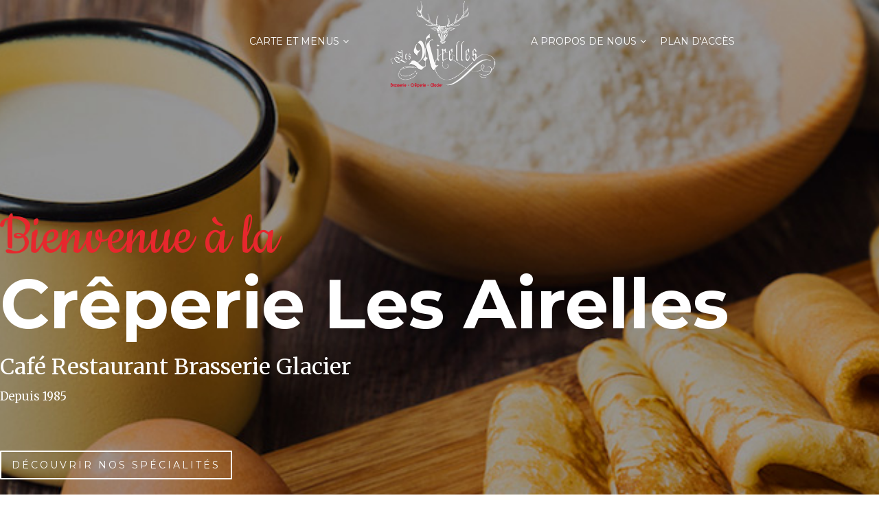

--- FILE ---
content_type: text/html; charset=utf-8
request_url: https://www.creperielesairelles.fr/index.php/fr/
body_size: 9253
content:
<!DOCTYPE html>
<html xmlns="http://www.w3.org/1999/xhtml" xml:lang="fr-fr" lang="fr-fr" dir="ltr">
<head>
    <meta http-equiv="X-UA-Compatible" content="IE=edge">
    <meta name="viewport" content="width=device-width, initial-scale=1">
    
    <base href="https://www.creperielesairelles.fr/index.php/fr/" />
	<meta http-equiv="content-type" content="text/html; charset=utf-8" />
	<meta name="description" content="Crêperie la plus célèbre aux Contamines-Montjoie. Ouvert hiver et été." />
	<meta name="generator" content="Joomla! - Open Source Content Management" />
	<title>Accueil - Crêperie Les Airelles</title>
	<link href="https://www.creperielesairelles.fr/index.php/fr/" rel="alternate" hreflang="fr-FR" />
	<link href="https://www.creperielesairelles.fr/index.php/en-gb/" rel="alternate" hreflang="en-GB" />
	<link href="/images/logo-creperie.png" rel="shortcut icon" type="image/vnd.microsoft.icon" />
	<link href="https://www.creperielesairelles.fr/index.php/fr/component/search/?id=1&amp;Itemid=437&amp;format=opensearch" rel="search" title="Valider Crêperie Les Airelles" type="application/opensearchdescription+xml" />
	<link href="/components/com_sppagebuilder/assets/css/font-awesome-5.min.css" rel="stylesheet" type="text/css" />
	<link href="/components/com_sppagebuilder/assets/css/font-awesome-v4-shims.css" rel="stylesheet" type="text/css" />
	<link href="/components/com_sppagebuilder/assets/css/animate.min.css" rel="stylesheet" type="text/css" />
	<link href="/components/com_sppagebuilder/assets/css/sppagebuilder.css" rel="stylesheet" type="text/css" />
	<link href="//fonts.googleapis.com/css?family=Merriweather:300,300italic,regular,italic,700,700italic,900,900italic&amp;subset=latin" rel="stylesheet" type="text/css" />
	<link href="//fonts.googleapis.com/css?family=Montserrat:regular,700&amp;subset=latin" rel="stylesheet" type="text/css" />
	<link href="//fonts.googleapis.com/css?family=Exo:100,100italic,200,200italic,300,300italic,regular,italic,500,500italic,600,600italic,700,700italic,800,800italic,900,900italic&amp;subset=latin" rel="stylesheet" type="text/css" />
	<link href="//fonts.googleapis.com/css?family=Cookie:regular&amp;subset=latin" rel="stylesheet" type="text/css" />
	<link href="/templates/shaper_cuisine/css/bootstrap.min.css" rel="stylesheet" type="text/css" />
	<link href="/templates/shaper_cuisine/css/bistro.css" rel="stylesheet" type="text/css" />
	<link href="/templates/shaper_cuisine/css/font-awesome.min.css" rel="stylesheet" type="text/css" />
	<link href="/templates/shaper_cuisine/css/legacy.css" rel="stylesheet" type="text/css" />
	<link href="/templates/shaper_cuisine/css/template.css" rel="stylesheet" type="text/css" />
	<link href="/templates/shaper_cuisine/css/presets/preset1.css" rel="stylesheet" class="preset" type="text/css" />
	<link href="/templates/shaper_cuisine/css/custom.css" rel="stylesheet" type="text/css" />
	<link href="/plugins/system/helix3/assets/css/pagebuilder.css" rel="stylesheet" type="text/css" />
	<link href="/templates/shaper_cuisine/css/frontend-edit.css" rel="stylesheet" type="text/css" />
	<style type="text/css">
.sp-page-builder .page-content #section-id-1481779595{padding:0px;margin:0px;background-color:#000000;}#column-id-1481779596{box-shadow:0px 0px 0px 0px #fff;}#sppb-addon-wrapper-1607363731983 {margin:0 0 0px 0;}#sppb-addon-1607363731983 {box-shadow:21px 0px 0px 0px #fff;}@media (min-width:768px) and (max-width:991px) {#sppb-addon-wrapper-1607363731983 {margin-top:0;margin-right:0;margin-bottom:20px;margin-left:0;}}@media (max-width:767px) {#sppb-addon-wrapper-1607363731983 {margin-top:0;margin-right:0;margin-bottom:10px;margin-left:0;}}.sp-page-builder .page-content #section-id-1619958147232{padding:0px;margin:0px;background-color:#000000;}.sp-page-builder .page-content #section-id-1481779598{padding-top:0px;margin-top:0px;}.sp-page-builder .page-content #section-id-1481779601{padding:0px;margin:0px;background-image:url(/images/home-cta-bg.jpg);background-repeat:no-repeat;background-size:cover;background-attachment:fixed;background-position:50% 0;}#sppb-addon-wrapper-1606640538909 {margin:top ;}#sppb-addon-1606640538909 .sppb-addon-content {background-color:#d40404;}#sppb-addon-1606640538658 .sppb-addon-content {background-color:#866121;}#sppb-addon-1610446121785 .sppb-addon-content {background-color:#d40404;}#sppb-addon-1610446122064 .sppb-addon-content {background-color:#866121;}.sp-page-builder .page-content #section-id-1481779607{padding-top:0px;margin-top:0px;}.sp-page-builder .page-content #section-id-1481779611{padding-top:100px;padding-right:0px;padding-bottom:100px;padding-left:0px;margin-top:0px;margin-right:0px;margin-bottom:0px;margin-left:0px;background-image:url(/images/home-cta-bg.jpg);background-repeat:no-repeat;background-size:cover;background-attachment:fixed;background-position:50% 0;}.sp-page-builder .page-content #section-id-1481779611 .sppb-section-title .sppb-title-subheading {font-size:48px;}.sp-page-builder .page-content #section-id-1481779616{padding-top:100px;padding-right:0px;padding-bottom:100px;padding-left:0px;margin-top:0px;margin-right:0px;margin-bottom:0px;margin-left:0px;}#column-id-1481779617{padding-top:0;padding-right:20px;padding-bottom:0;padding-left:0;}#column-id-1481779619{padding-top:0;padding-right:0;padding-bottom:0;padding-left:20px;color:#ffffff;}.sp-page-builder .page-content #section-id-1481779621{padding-top:100px;padding-right:0px;padding-bottom:100px;padding-left:0px;margin-top:0px;margin-right:0px;margin-bottom:0px;margin-left:0px;color:#ffffff;background-color:#000000;background-image:url(/images/bottom-cta-bg.jpg);background-repeat:no-repeat;background-size:cover;background-attachment:fixed;background-position:50% 0;}.sp-page-builder .page-content #section-id-1481779621 .sppb-section-title .sppb-title-heading {color:#ffffff;margin-top:0px;margin-bottom:20px;}.sp-page-builder .page-content #section-id-1481779621 .sppb-section-title .sppb-title-subheading {font-size:56px;}body{font-family:Merriweather, sans-serif; font-weight:normal; }h1{font-family:Montserrat, sans-serif; font-weight:700; }h2{font-family:Montserrat, sans-serif; font-weight:700; }h3{font-family:Montserrat, sans-serif; font-weight:700; }h4{font-family:Exo, sans-serif; font-weight:600; }h5{font-family:Exo, sans-serif; font-weight:500; }h6{font-family:Exo, sans-serif; font-weight:500; }.sppb-title-heading{font-family:Cookie, sans-serif; font-weight:normal; }.sp-leading{font-family:Cookie, sans-serif; font-weight:normal; }.sppb-addon-title span{font-family:Cookie, sans-serif; font-weight:normal; }.sppb-title-subheading{font-family:Montserrat, sans-serif; font-weight:700; }.sp-megamenu-parent{font-family:Montserrat, sans-serif; font-weight:normal; }.btn{font-family:Montserrat, sans-serif; font-weight:normal; } .sppb-btn{font-family:Montserrat, sans-serif; font-weight:normal; }.sppb-addon-fancy-menu .sppb-addon-content ol > li {
    list-style: outside none none;
}@media (min-width: 1400px) {
.container {
max-width: 1140px;
}
}#sp-bottom{ padding:100px 0px; }
	</style>
	<script type="application/json" class="joomla-script-options new">{"csrf.token":"8681cab6392ab93b65a42a6f02f2f12d","system.paths":{"root":"","base":""}}</script>
	<script src="/media/jui/js/jquery.min.js?5b37be3fbb995dc353d599ad2d190e0d" type="text/javascript"></script>
	<script src="/media/jui/js/jquery-noconflict.js?5b37be3fbb995dc353d599ad2d190e0d" type="text/javascript"></script>
	<script src="/media/jui/js/jquery-migrate.min.js?5b37be3fbb995dc353d599ad2d190e0d" type="text/javascript"></script>
	<script src="/components/com_sppagebuilder/assets/js/jquery.parallax.js" type="text/javascript"></script>
	<script src="/components/com_sppagebuilder/assets/js/sppagebuilder.js" defer="defer" type="text/javascript"></script>
	<script src="/templates/shaper_cuisine/js/bootstrap.min.js" type="text/javascript"></script>
	<script src="/templates/shaper_cuisine/js/SmoothScroll.js" type="text/javascript"></script>
	<script src="/templates/shaper_cuisine/js/main.js" type="text/javascript"></script>
	<script src="/templates/shaper_cuisine/js/frontend-edit.js" type="text/javascript"></script>
	<script src="/media/system/js/core.js?5b37be3fbb995dc353d599ad2d190e0d" type="text/javascript"></script>
	<script type="text/javascript">
;(function ($) {
	$.ajaxSetup({
		headers: {
			'X-CSRF-Token': Joomla.getOptions('csrf.token')
		}
	});
})(jQuery);
	</script>
	<meta property="og:title" content="Accueil" />
	<meta property="og:type" content="website" />
	<meta property="og:url" content="https://www.creperielesairelles.fr/index.php/fr/" />
	<meta property="og:site_name" content="Crêperie Les Airelles" />
	<meta name="twitter:card" content="summary" />
	<meta name="twitter:site" content="Crêperie Les Airelles" />
	<link href="https://www.creperielesairelles.fr/index.php/fr/" rel="alternate" hreflang="x-default" />

   
    </head>
<body class="site com-sppagebuilder view-page no-layout no-task itemid-437 fr-fr ltr  layout-fluid">
    <div class="body-innerwrapper">
        <header id="sp-header"><div class="container"><div class="row"><div id="sp-menu1" class="col-lg-5 d-none d-md-block"><div class="sp-column ">		<div class='sp-megamenu-wrapper'>
			<ul class="sp-megamenu-parent menu-zoom hidden-xs"><li class="sp-menu-item hidden current-item active"><a  href="/index.php/fr/"  >Accueil</a></li><li class="sp-menu-item sp-has-child"><a  href="javascript:void(0);"  >Carte et menus</a><div class="sp-dropdown sp-dropdown-main sp-menu-right" style="width: 240px;"><div class="sp-dropdown-inner"><ul class="sp-dropdown-items"><li class="sp-menu-item"><a  href="/index.php/fr/carte-et-menus/specialites-des-savoie"  >Spécialités des Savoie</a></li><li class="sp-menu-item"><a  href="/index.php/fr/carte-et-menus/menus"  >Menus</a></li><li class="sp-menu-item"><a  href="/index.php/fr/carte-et-menus/galettes-de-sarrasin"  >Galettes de sarrasin</a></li><li class="sp-menu-item"><a  href="/index.php/fr/carte-et-menus/crepes-sucrees"  >Crêpes sucrées</a></li><li class="sp-menu-item"><a  href="/index.php/fr/carte-et-menus/coupes-glacees"  >Coupes glacées</a></li><li class="sp-menu-item"><a  href="/index.php/fr/carte-et-menus/gaufres"  >Gaufres</a></li><li class="sp-menu-item"><a  href="/index.php/fr/carte-et-menus/a-decouvrir"  >A découvrir</a></li></ul></div></div></li></ul>		</div>
		</div></div><div id="sp-logo" class="col-8 col-lg-2 "><div class="sp-column "><a class="logo" href="/"><h1><img class="sp-default-logo hidden-xs" src="/images/2020/11/xl-logo-airelles-grand.png" alt="Crêperie Les Airelles"><img class="sp-retina-logo hidden-xs" src="/images/2020/11/LOGO_COUV.png" alt="Crêperie Les Airelles" width="300" height="232"><img class="sp-default-logo visible-xs" src="/images/2020/11/logo-airelles-tablet.png" alt="Crêperie Les Airelles"></h1></a></div></div><div id="sp-menu2" class="col-4 col-lg-5 "><div class="sp-column ">			<div class='sp-megamenu-wrapper'>
				<a id="offcanvas-toggler" class="visible-xs" href="#"><i class="fa fa-bars"></i></a>
				<ul class="sp-megamenu-parent menu-zoom hidden-xs"><li class="sp-menu-item sp-has-child"><a  href="#"  >A propos de nous</a><div class="sp-dropdown sp-dropdown-main sp-menu-right" style="width: 240px;"><div class="sp-dropdown-inner"><ul class="sp-dropdown-items"><li class="sp-menu-item"><a  href="/index.php/fr/a-propos-de-nous-2/notre-histoire"  >Notre histoire</a></li><li class="sp-menu-item"><a  href="/index.php/fr/a-propos-de-nous-2/contact-us"  >Nous contacter</a></li></ul></div></div></li><li class="sp-menu-item"><a  href="/index.php/fr/plan-d-acces"  >Plan d'accès</a></li></ul>			</div>
		</div></div></div></div></header><section id="sp-page-title"><div class="row"><div id="sp-title" class="col-lg-12 "><div class="sp-column "></div></div></div></section><section id="sp-main-body"><div class="row"><div id="sp-component" class="col-lg-12 "><div class="sp-column "><div id="system-message-container">
	</div>

<div id="sp-page-builder" class="sp-page-builder  page-1">

	
	<div class="page-content">
				<div id="section-id-1481779595" class="sppb-section" ><div class="sppb-row-overlay"></div><div class="sppb-container-inner"><div class="sppb-row"><div class="sppb-col-sm-12" id="column-wrap-id-1481779596"><div id="column-id-1481779596" class="sppb-column" ><div class="sppb-column-addons"><div id="sppb-addon-wrapper-1607363731983" class="sppb-addon-wrapper"><div id="sppb-addon-1607363731983" class="clearfix "     ></div></div></div></div></div></div></div></div><div id="section-id-1619958147232" class="sppb-section" ><div class="sppb-row-overlay"></div><div class="sppb-container-inner"><div class="sppb-row"><div class="sppb-col-sm-12" id="column-wrap-id-1619958147233"><div id="column-id-1619958147233" class="sppb-column" ><div class="sppb-column-addons"><div id="sppb-addon-wrapper-1619958147235" class="sppb-addon-wrapper"><div id="sppb-addon-1619958147235" class="clearfix "     ><div id="sppb-slider-fullwidth" class="carousel slide carousel-fade " data-ride="carousel"><div class="carousel-inner" role="listbox"><div class="item active" style="background-image: url(/images/slider/4-1108x455.jpg)"><div class="sppb-text-center"><p class="sp-leading sp-slide-title">Bienvenue à la</p><h2 class="sp-slide-subtitle">Crêperie Les Airelles</h2><div class="sp-slide-description"><p><span style="font-size: 24pt;">Caf&eacute; Restaurant Brasserie Glacier</span><br /><sub>Depuis 1985</sub></p></div><a href="/index.php/fr/carte-et-menus/specialites-des-savoie" class="btn btn-default-white btn-">Découvrir nos spécialités</a></div></div><div class="item" style="background-image: url(/images/slider/3-1108x455.jpg)"><div class="sppb-text-center"><p class="sp-leading sp-slide-title">Découvrez les saveurs de nos</p><h2 class="sp-slide-subtitle">Galettes de sarrasin</h2><div class="sp-slide-description"><span style="font-size: 24pt;">P&acirc;te faite maison&nbsp;&agrave; la farine <span style="color: #4fc031;">Bio</span></span></div><a href="/index.php/fr/" class="btn btn-default-white btn-">Découvrir nos galettes</a></div></div><div class="item" style="background-image: url(/images/slider/7-1108x455.jpg)"><div class="sppb-text-center"><p class="sp-leading sp-slide-title">Au goûter, au dessert</p><h2 class="sp-slide-subtitle">Crêpes et glaces</h2><div class="sp-slide-description"><span style="font-size: 24pt;">P&acirc;te &agrave; cr&ecirc;pes&nbsp;<span style="color: #4fc031;">Bio</span>, Chantilly maison, Glaces artisanales</span></div><a href="/index.php/fr/" class="btn btn-default-white btn-">Découvrir nos crêpes</a></div></div><div class="item" style="background-image: url(/images/2021/05/16/glaces-des-alpes.jpg)"><div class="sppb-text-center"><p class="sp-leading sp-slide-title">Des coupes glacées délicieuses</p><h2 class="sp-slide-subtitle">Glaces artisanales</h2><a href="#" class="btn btn-default-white btn-">Découvrir nos coupes glacées</a></div></div><div class="item" style="background-image: url(/images/2021/05/16/gaufre.jpg)"><div class="sppb-text-center"><p class="sp-leading sp-slide-title">Vous êtes gourmand(e) ?</p><h2 class="sp-slide-subtitle">Gaufres</h2><a href="/index.php/fr/" class="btn btn-default-white btn-">Découvrir nos gaufres</a></div></div></div><a class="left sppb-slider-control" href="#sppb-slider-fullwidth" role="button" data-slide="prev"><i class="fa fa-angle-left" aria-hidden="true"></i></a><a class="right sppb-slider-control" href="#sppb-slider-fullwidth" role="button" data-slide="next"><i class="fa fa-angle-right" aria-hidden="true"></i></a></div></div></div></div></div></div></div></div></div><section id="section-id-1481779598" class="sppb-section" ><div class="sppb-row-overlay"></div><div class="sppb-row-container"><div class="sppb-row"><div class="sppb-col-sm-12" id="column-wrap-id-1481779599"><div id="column-id-1481779599" class="sppb-column" ><div class="sppb-column-addons"><div id="sppb-addon-wrapper-1481779600" class="sppb-addon-wrapper"><div id="sppb-addon-1481779600" class="clearfix "     ><div class="sppb-addon sppb-addon-chef sppb-text-center " style="background-image: url(https://www.creperielesairelles.fr/images/2020/11/27/chef.jpg)"><div class="sppb-row"><div class="sppb-col-md-6"></div><div class="sppb-col-md-6"><div class="sppb-addon-content"><h2 class="sp-chef-designation sp-leading sppb-wow fadeInUp">Côté cuisine...</h2><h3 class="sp-chef-title sppb-wow fadeInUp" data-sppb-wow-delay="100ms">La dream Team !</h3><div class="sp-chef-description sppb-wow fadeInUp" data-sppb-wow-delay="200ms"><p><span style="font-size: 14pt;"><strong>Jean &amp; Delphine</strong></span><br />Nous avons&nbsp;repris les r&ecirc;nes des Airelles en 2014.<br />Nous vous&nbsp;&nbsp;proposons de nouveaux plats et avec des&nbsp;produits bio et locaux,&nbsp;des sp&eacute;cialit&eacute;s&nbsp;gourmandes, des cuissons maitris&eacute;es et des galettes savoureuses !<br /><br />Le gout et la qualit&eacute; avant tout !</p></div></div></div></div></div></div></div></div></div></div></div></div></section><section id="section-id-1481779601" class="sppb-section" ><div class="sppb-row-overlay"></div><div class="sppb-row-container"><div class="sppb-row"><div class="sppb-col-sm-12" id="column-wrap-id-1481779602"><div id="column-id-1481779602" class="sppb-column" ><div class="sppb-column-addons"><div id="sppb-addon-wrapper-1606640538909" class="sppb-addon-wrapper"><div id="sppb-addon-1606640538909" class="clearfix "     ><div class="sppb-addon sppb-addon-fancy-cta "><div class="sppb-row sppb-no-gutter"><div class="sppb-col-md-7"><div class="sppb-addon-content" style="panel-default"><i class="sb-bistro-chef-hat sppb-fancy-cta-icon sppb-wow bounceIn"></i><h3 class="sppb-fancy-cta-title">Spécialités des Savoie</h3><div class="sp-fancy-cta-text"><p>Pour nous, la qualit&eacute; et la fra&icirc;cheur des produits sont essentielles. <br />Des ingr&eacute;dients issus de l&rsquo;agriculture biologique pour votre sant&eacute;,&nbsp;du &ldquo;fait maison&rdquo; pour la qualit&eacute;.</p></div><a href="http://s165132643.onlinehome.fr/index.php/fr/carte-et-menus/specialites-des-savoie" id="btn-1606640538909" class="sppb-btn sppb-btn-lg sppb-btn-default-white sppb-btn-rounded">Voir toutes nos spécialités</a></div></div><div class="sppb-col-md-5 sbbp-img-container"><div class="sppb-position-right"><img src="/images/2020/11/28/cta2.jpg" alt="Spécialités des Savoie"></div></div></div></div></div></div><div id="sppb-addon-wrapper-1606640538658" class="sppb-addon-wrapper"><div id="sppb-addon-1606640538658" class="clearfix "     ><div class="sppb-addon sppb-addon-fancy-cta "><div class="sppb-row sppb-no-gutter"><div class="sppb-col-md-5 sbbp-img-container"><div class="sppb-position-left"><img src="/images/menu/fancy/dejeuner-galettes.jpg" alt="Galettes de sarrasin"></div></div><div class="sppb-col-md-7"><div class="sppb-addon-content" style="panel-default"><i class=" sppb-fancy-cta-icon sppb-wow bounceIn"></i><h3 class="sppb-fancy-cta-title">Galettes de sarrasin</h3><div class="sp-fancy-cta-text"><p>Notre p&acirc;te &agrave; galettes est pr&eacute;par&eacute;e &agrave; la main avec des produits issus de l'agriculture biologique.<br />Nous privil&eacute;gions le circuit court avec des producteurs locaux pour l&rsquo;&eacute;cologie et des produits &eacute;quitables pour le respect du travail.</p></div><a href="/index.php?option=com_sppagebuilder&view=page&id=11" id="btn-1606640538658" class="sppb-btn sppb-btn-lg sppb-btn-default-white sppb-btn-rounded">Voir toutes nos galettes</a></div></div></div></div></div></div><div id="sppb-addon-wrapper-1610446121785" class="sppb-addon-wrapper"><div id="sppb-addon-1610446121785" class="clearfix "     ><div class="sppb-addon sppb-addon-fancy-cta "><div class="sppb-row sppb-no-gutter"><div class="sppb-col-md-7"><div class="sppb-addon-content" style="panel-default"><i class=" sppb-fancy-cta-icon sppb-wow bounceIn"></i><h3 class="sppb-fancy-cta-title">Crêpes de froment</h3><div class="sp-fancy-cta-text">Notre p&acirc;te &agrave; cr&ecirc;pes est pr&eacute;par&eacute;e avec soin sur place avec des ingr&eacute;dients issus de l'agriculture biologique.</div><a href="/index.php?option=com_sppagebuilder&view=page&id=12" id="btn-1610446121785" class="sppb-btn sppb-btn-lg sppb-btn-default-white sppb-btn-rounded">Voir toutes nos crêpes</a></div></div><div class="sppb-col-md-5 sbbp-img-container"><div class="sppb-position-right"><img src="/images/menu/fancy/crepes.jpg" alt="Crêpes de froment"></div></div></div></div></div></div><div id="sppb-addon-wrapper-1610446122064" class="sppb-addon-wrapper"><div id="sppb-addon-1610446122064" class="clearfix "     ><div class="sppb-addon sppb-addon-fancy-cta "><div class="sppb-row sppb-no-gutter"><div class="sppb-col-md-5 sbbp-img-container"><div class="sppb-position-left"><img src="/images/menu/fancy/glaces.jpg" alt="Coupes glacées"></div></div><div class="sppb-col-md-7"><div class="sppb-addon-content" style="panel-default"><i class=" sppb-fancy-cta-icon sppb-wow bounceIn"></i><h3 class="sppb-fancy-cta-title">Coupes glacées</h3><div class="sp-fancy-cta-text">Nos glaces sont artisanales et la cr&egrave;me chantilly est confectionn&eacute;e sur place avec des ingr&eacute;dients de qualit&eacute;.</div><a href="/index.php?option=com_sppagebuilder&view=page&id=13" id="btn-1610446122064" class="sppb-btn sppb-btn-lg sppb-btn-default-white sppb-btn-rounded">Voir toutes nos coupes glacées</a></div></div></div></div></div></div></div></div></div></div></div></section><section id="section-id-1481779607" class="sppb-section" ><div class="sppb-row-overlay"></div><div class="sppb-row-container"><div class="sppb-row"><div class="sppb-col-sm-12" id="column-wrap-id-1481779608"><div id="column-id-1481779608" class="sppb-column" ><div class="sppb-column-addons"><div id="sppb-addon-wrapper-1481779609" class="sppb-addon-wrapper"><div id="sppb-addon-1481779609" class="clearfix "     ><div class="sppb-addon sppb-addon-special-dishes "><div class="sppb-addon-content"><div class="sppb-row sppb-no-gutter"><div class="sppb-col-sm-12 sppb-col-md-4"><div class="sppb-addon-content-inner"><h2 class="sppb-addon-title sp-leading sppb-wow fadeInLeft">Nos spécialités des</h2><h3 class="sppb-addon-sub-title sppb-wow fadeInLeft" data-sppb-wow-delay="200ms">Savoie</h3></div></div><div class="sppb-col-sm-6 sppb-col-md-4"><div class="sppb-addon-content-wrapper"><img class="sppb-dish-image" src="/images/2020/12/01/spe-1-2.jpg" alt="Traditionnelle"><div class="sppb-addon-content-headings"><h2 class="sp-leading sppb-wow fadeInUp">Traditionnelle</h2><h3 class="sppb-dish-title sppb-wow fadeInUp" data-sppb-wow-delay="200ms">Fondue Savoyarde</h3></div></div></div><div class="sppb-col-sm-6 sppb-col-md-4"><div class="sppb-addon-content-wrapper"><img class="sppb-dish-image" src="/images/2020/12/01/spe-4-2.jpg" alt="Reblochonnade"><div class="sppb-addon-content-headings"><h2 class="sp-leading sppb-wow fadeInUp">Reblochonnade</h2><h3 class="sppb-dish-title sppb-wow fadeInUp" data-sppb-wow-delay="200ms">Maison</h3></div></div></div><div class="sppb-col-sm-6 sppb-col-md-4"><div class="sppb-addon-content-wrapper"><img class="sppb-dish-image" src="/images/2020/12/01/spe-5-2.jpg" alt="Création"><div class="sppb-addon-content-headings"><h2 class="sp-leading sppb-wow fadeInUp">Création</h2><h3 class="sppb-dish-title sppb-wow fadeInUp" data-sppb-wow-delay="200ms">Fondue Moitié moitié</h3></div></div></div><div class="sppb-col-sm-6 sppb-col-md-4"><div class="sppb-addon-content-wrapper"><img class="sppb-dish-image" src="/images/2020/12/01/spe-2-2.jpg" alt="Véritable"><div class="sppb-addon-content-headings"><h2 class="sp-leading sppb-wow fadeInUp">Véritable</h2><h3 class="sppb-dish-title sppb-wow fadeInUp" data-sppb-wow-delay="200ms">Raclette de Savoie IGP</h3></div></div></div><div class="sppb-col-sm-6 sppb-col-md-4"><div class="sppb-addon-content-wrapper"><img class="sppb-dish-image" src="/images/2020/12/01/spe-3-2.jpg" alt="traditionnelle"><div class="sppb-addon-content-headings"><h2 class="sp-leading sppb-wow fadeInUp">traditionnelle</h2><h3 class="sppb-dish-title sppb-wow fadeInUp" data-sppb-wow-delay="200ms">Fondue aux Cèpes</h3></div></div></div></div></div></div></div></div></div></div></div></div></div></section><section id="section-id-1481779611" class="sppb-section" ><div class="sppb-row-overlay"></div><div class="sppb-row-container"><div class="sppb-section-title sppb-text-center"><h2 class="sppb-title-heading">Réserver votre table</h2><p class="sppb-title-subheading">HORAIRES</p></div><div class="sppb-row"><div class="sppb-col-sm-2" id="column-wrap-id-1481779612"><div id="column-id-1481779612" class="sppb-column" ><div class="sppb-column-addons"></div></div></div><div class="sppb-col-sm-8" id="column-wrap-id-1481779613"><div id="column-id-1481779613" class="sppb-column  sppb-wow flipInX"  data-sppb-wow-delay="300ms"><div class="sppb-column-addons"><div id="sppb-addon-wrapper-1481779614" class="sppb-addon-wrapper"><div id="sppb-addon-1481779614" class="clearfix "     ><div class="sppb-addon sppb-addon-book-a-table "><div class="sppb-row"><div class="sppb-col-sm-6"><img class="sppb-position-left" src="/images/2020/11/29/carte-visite-accueil-2.jpg" alt="Appelez-nous"></div><div class="sppb-col-sm-6"><div class="sppb-addon-content"><h2 class="sppb-fancy-cta-title sp-leading">Appelez-nous</h2><h3 class="sppb-fancy-cta-sub-title">Tél. 04 50 47 10 49</h3><div class="sp-fancy-cta-text"><p>SERVICE du Lundi au Dimanche<br /><br />- Midi 12:00 - 14:00 (sous réserve)<br /><span style="font-size: 8pt;"><em>Cuisine jusqu'à 13:30</em></span><br />- Goûter 16:00 - 18h00<br />- Dîner : 19:00 - 23:00 <br /><em><span style="font-size: 8pt;">Cuisine jusqu'à 21:30</span><br /></em>Terrasse ombragée l'été<br />Réservation souhaitée</p></div></div></div></div></div></div></div></div></div></div><div class="sppb-col-sm-2" id="column-wrap-id-1481779615"><div id="column-id-1481779615" class="sppb-column" ><div class="sppb-column-addons"></div></div></div></div></div></section><section id="section-id-1481779616" class="sppb-section half-section" ><div class="sppb-row-overlay"></div><div class="sppb-row-container"><div class="sppb-row"><div class="sppb-col-sm-6" id="column-wrap-id-1481779617"><div id="column-id-1481779617" class="sppb-column  sppb-wow fadeInRight" ><div class="sppb-column-addons"><div id="sppb-addon-wrapper-1481779618" class="sppb-addon-wrapper"><div id="sppb-addon-1481779618" class="clearfix "     ><div class="sppb-addon sppb-addon-text-block sppb-text-left "><h3 class="sppb-addon-title"><span>Dernier avis</span>TripAdvisor</h3><div class="sppb-addon-content"><br /><img class="pull-left" src="/images/37C90BC3-1557-444B-9E92-A6F8ADDA9FB0_4_5005_c.jpeg" alt="" width="115" height="115" /><br /><br />
<div class="prw_rup prw_reviews_text_summary_hsx" data-prwidget-name="reviews_text_summary_hsx" data-prwidget-init="handlers">
<div class="entry">
<p class="partial_entry">Les glaces sont toujours aussi bonnes et le service est très bien, personnel très souriant. Les crêpes sont très bonnes.</p>
<p class="partial_entry">Malou5319</p>
<p class="partial_entry"><span class="stay_date_label">Date de la visite :</span> juillet 2023</p>
</div>
</div></div></div></div></div></div></div></div><div class="sppb-col-sm-6" id="column-wrap-id-1481779619"><div id="column-id-1481779619" class="sppb-column  sppb-wow fadeInLeft" ><div class="sppb-column-addons"><div id="sppb-addon-wrapper-1481779620" class="sppb-addon-wrapper"><div id="sppb-addon-1481779620" class="clearfix "     ><div class="sppb-addon sppb-addon-text-block sppb-text-left "><h3 class="sppb-addon-title"><span>Partagez</span>Votre expérience</h3><div class="sppb-addon-content"><p>Notre cr&ecirc;perie a plus de 20 ans, et elle a &eacute;t&eacute; la premi&egrave;re aux Contamines Montjoie ! Elle est toujours l&agrave; pour vous et gr&acirc;ce &agrave; vous !<br /> Nous apportons le maximum de soin en ce qui concerne le choix de nos produits, en privil&eacute;giant les produits frais, locaux et bio. Merci de prendre&nbsp;le temps d'&eacute;crire un avis &agrave; propos de notre restaurant. Votre avis compte !<br /><br /><a href="https://www.tripadvisor.fr/Restaurant_Review-g658272-d1373169-Reviews-Creperie_Les_Airelles-Les_Contamines_Montjoie_Haute_Savoie_Auvergne_Rhone_Alpes.html" target="_blank" rel="noopener noreferrer">TripAdvisor</a> - <a href="https://fr-fr.facebook.com/creperielesairelles" target="_blank" rel="noopener noreferrer">Facebook</a> - <a href="https://www.petitfute.com/v34963-les-contamines-montjoie-74170/c1165-restaurants/c1029-cuisine-francaise-regionale/c6-creperie/508466-les-airelles.html" target="_blank" rel="noopener noreferrer">Petit Fut&eacute;</a> - <a href="https://www.google.com/maps/place/Cr&ecirc;perie+les+Airelles/@45.8210762,6.7272497,15z/data=!4m5!3m4!1s0x0:0x986046c6ecbfdb95!8m2!3d45.8210762!4d6.7272497" target="_blank" rel="noopener noreferrer">Google</a></p></div></div></div></div></div></div></div></div></div></section><section id="section-id-1481779621" class="sppb-section sppb-wow fadeIn" ><div class="sppb-row-overlay"></div><div class="sppb-row-container"><div class="sppb-section-title sppb-text-center"><h2 class="sppb-title-heading">L'une des meilleures fondue savoyarde des Contamines-Montjoie</h2><p class="sppb-title-subheading">LE GOÛT ET LA QUALITE AVANT TOUT !</p></div><div class="sppb-row"><div class="sppb-col-sm-12 " id="column-wrap-id-1481779622"><div id="column-id-1481779622" class="sppb-column" ><div class="sppb-column-addons"><div id="sppb-addon-wrapper-1481779623" class="sppb-addon-wrapper"><div id="sppb-addon-1481779623" class="clearfix "     ><div class="sppb-addon sppb-addon-button-group sppb-text-center"><div class="sppb-addon-content"><a rel="noopener noreferrer" target="_self" href="/index.php?option=com_sppagebuilder&view=page&id=14" id="btn-1481779623" class="sppb-btn  sppb-btn-default-white sppb-btn-lg sppb-btn-rounded">Découvrir nos spécialités</a></div></div></div></div></div></div></div></div></div></section>
			</div>
</div>

</div></div></div></section><section id="sp-bottom"><div class="container"><div class="row"><div id="sp-bottom1" class="col-md-6 col-lg-3 "><div class="sp-column "><div class="sp-module "><div class="sp-module-icon"><i class="sb-bistro-chef-hat"></i></div><h3 class="sp-module-title">Nous contacter</h3><div class="sp-module-content">

<div class="custom"  >
	<p>180 Route de Notre-Dame de la Gorge<br />74170 Les Contamines-Montjoie<br /> France<br />Tél.  +33(0)4 50 47 10 49 <br />Tél. +33 (0)7 49 02 90 21 <a href="https://wa.me/33749029021?text=Bonjour%20!%20Comment%20pouvons-nous%20vous%20aider%20%3F%20Cr%C3%AAperie%20Les%20Airelles" target="_blank" rel="noopener noreferrer">WhatsApp</a></p>
<p>Nous recrutons ! Contactez-nous !</p>
<p>2 serveurs/ses ETE 2026</p></div>
</div></div></div></div><div id="sp-bottom2" class="col-md-6 col-lg-3 "><div class="sp-column "><div class="sp-module "><div class="sp-module-icon"><i class="sb-bistro-clock"></i></div><h3 class="sp-module-title">Horaires</h3><div class="sp-module-content">

<div class="custom"  >
	<p><span style="text-decoration: underline;">Restaurant à midi</span> <br />Service de 12:00 à 14:00 <br /><span style="caret-color: #000000; color: #000000; font-family: -webkit-standard; font-size: medium;">(</span><em style="caret-color: #000000; color: #000000;">sous réserve d'ouverture</em><span style="caret-color: #000000; color: #000000; font-family: -webkit-standard; font-size: medium;">) </span><br />Cuisine de 12:00 à 13:30</p>
<p>Goûters de 16:00 à 18:00</p>
<p><span style="text-decoration: underline;">Restaurant le soir</span> :<br />Service de 19:00 à 23:00<br />Cuisine de 19:00 à 21:30</p>
<p>- Réservation souhaitée -</p></div>
</div></div></div></div><div id="sp-bottom3" class="col-md-6 col-lg-3 "><div class="sp-column "><div class="sp-module "><div class="sp-module-icon"><i class="sb-bistro-dinner"></i></div><h3 class="sp-module-title">Réservation</h3><div class="sp-module-content">

<div class="custom"  >
	<p>Réservation sur place ou par tél. :</p>
<p><strong>Restaurant:</strong> Tél. +33 (0)4 50 47 10 49 <br />(SVP appeler le matin)</p>
<p><span style="text-decoration: underline;">Soir de Noël et du Nouvel An</span> : <strong>réservation uniquement sur place</strong><br /><span style="text-decoration: underline;">Semaines de vacances scolaires</span> : <strong>réservation uniquement sur place</strong><br /><br />Acompte demandé</p></div>
</div></div></div></div><div id="sp-bottom4" class="col-md-6 col-lg-3 "><div class="sp-column "><div class="sp-module"><div class="sp-module-icon"><i class="sb-bistro-contact"></i></div><h3 class="sp-module-title">Restez connecté(e)</h3><div class="sp-module-content"><ul class="social-icons"><li><a target="_blank" href="https://www.facebook.com/creperielesairelles"><i class="sb-bistro-facebook"></i></a></li><li><a target="_blank" href="https://youtu.be/6r5454OUaUA"><i class="sb-bistro-youtube"></i></a></li></ul></div></div></div></div></div></div></section><footer id="sp-footer"><div class="container"><div class="row"><div id="sp-footer1" class="col-lg-6 "><div class="sp-column "><div class="sp-module "><div class="sp-module-content"><ul class="nav menu">
<li class="item-530"><a href="/index.php/fr/" >Accueil</a></li><li class="item-534"><a href="/index.php/fr/a-propos-de-nous-2/notre-histoire" >A propos de nous</a></li></ul>
</div></div></div></div><div id="sp-footer2" class="col-lg-6 "><div class="sp-column "><span class="sp-copyright"> ©2024 Crêperie Les Airelles - <a href="http://www.macweb.fr/" target="_blank">♠︎Macweb</a></span></div></div></div></div></footer>
        <div class="offcanvas-menu">
            <a href="#" class="close-offcanvas"><i class="fa fa-remove"></i></a>
            <div class="offcanvas-inner">
                                    <div class="sp-module "><h3 class="sp-module-title">Recherche</h3><div class="sp-module-content"><div class="search">
	<form action="/index.php/fr/" method="post">
		<input name="searchword" id="mod-search-searchword" maxlength="200"  class="inputbox search-query" type="text" size="20" placeholder="Recherche..." />		<input type="hidden" name="task" value="search" />
		<input type="hidden" name="option" value="com_search" />
		<input type="hidden" name="Itemid" value="437" />
	</form>
</div>
</div></div><div class="sp-module "><div class="sp-module-content"><ul class="nav menu">
<li class="item-437 current active"><a href="/index.php/fr/" >Accueil</a></li><li class="item-541 divider deeper parent"><span class="separator ">Carte et menus</span>
<ul class="collapse" id="collapse-menu-541"><li class="item-568"><a href="/index.php/fr/carte-et-menus/specialites-des-savoie" >Spécialités des Savoie</a></li><li class="item-573"><a href="/index.php/fr/carte-et-menus/menus" >Menus</a></li><li class="item-570"><a href="/index.php/fr/carte-et-menus/galettes-de-sarrasin" >Galettes de sarrasin</a></li><li class="item-572"><a href="/index.php/fr/carte-et-menus/crepes-sucrees" >Crêpes sucrées</a></li><li class="item-571"><a href="/index.php/fr/carte-et-menus/coupes-glacees" >Coupes glacées</a></li><li class="item-580"><a href="/index.php/fr/carte-et-menus/gaufres" >Gaufres</a></li><li class="item-588"><a href="/index.php/fr/carte-et-menus/a-decouvrir" >A découvrir</a></li></ul></li></ul>
</div></div><div class="sp-module "><div class="sp-module-content"><ul class="nav menu">
<li class="item-279 deeper parent"><a href="#" >A propos de nous</a><span class="offcanvas-menu-toggler collapsed" data-toggle="collapse" data-target="#collapse-menu-279" role="button" aria-expanded="false" aria-controls="collapse-menu-279"><i class="fa fa-plus"></i><i class="fa fa-minus"></i></span><ul class="collapse" id="collapse-menu-279"><li class="item-526"><a href="/index.php/fr/a-propos-de-nous-2/notre-histoire" >Notre histoire</a></li><li class="item-527"><a href="/index.php/fr/a-propos-de-nous-2/contact-us" >Nous contacter</a></li></ul></li><li class="item-569"><a href="/index.php/fr/plan-d-acces" >Plan d'accès</a></li></ul>
</div></div>
                            </div>
        </div>
        <div class="offcanvas-overlay"></div>
    </div>
        
</body>
</html>

--- FILE ---
content_type: text/css
request_url: https://www.creperielesairelles.fr/templates/shaper_cuisine/css/presets/preset1.css
body_size: 4215
content:
a {
  color: #e7272d;
}
a:hover,
a:active,
a:focus {
  color: #c5161b;
}
.btn-link,
.sppb-btn-link {
  color: #e7272d;
}
.btn-link:hover,
.btn-link:focus,
.btn-link:active,
.sppb-btn-link:hover,
.sppb-btn-link:focus,
.sppb-btn-link:active {
  color: #ec555a;
}
.sp-megamenu-parent .sp-dropdown .sp-dropdown-inner {
  background: rgba(231,39,45,0.8);
}
.sp-megamenu-parent .sp-dropdown li.sp-menu-item >a:hover {
  background: rgba(0,0,0,0.2);
}
.sp-megamenu-parent .sp-dropdown li.sp-menu-item.active>a {
  background: rgba(0,0,0,0.2);
}
#offcanvas-toggler >i:hover {
  color: #e7272d;
}
.offcanvas-menu {
  background: #e7272d;
}
.offcanvas-menu .offcanvas-inner .sp-module ul > li a {
  color: #fff;
}
.offcanvas-menu .offcanvas-inner .sp-module ul > li a:hover {
  background: rgba(0,0,0,0.2);
}
.sp-leading,
#sp-page-builder .sppb-section-title .sppb-title-heading {
  color: #e7272d;
}
ul.social-icons >li a:hover {
  color: #e7272d;
}
.layout-boxed .body-innerwrapper {
  background: #ffffff;
}
.sp-module ul >li >a {
  color: #000000;
}
.sp-module ul >li >a:hover {
  color: #e7272d;
}
.sp-module .latestnews >div >a,
.sp-module .mostread >div >a {
  color: #000000;
}
.sp-module .latestnews >div >a:hover,
.sp-module .mostread >div >a:hover {
  color: #e7272d;
}
.sp-module .tagscloud .tag-name:hover {
  background: #e7272d;
}
.search .btn-toolbar button {
  background: #e7272d;
}
.form-links ul >li >a {
  color: #999;
}
.form-links ul >li >a:hover,
.form-links ul >li >a:active,
.form-links ul >li >a:focus {
  color: #e7272d;
}
article.item .blog-date {
  background: #e7272d;
}
.voting-symbol span.star.active:before {
  color: #e7272d;
}
.entry-header h2 a:hover {
  color: #e7272d;
}
.sp-rating span.star:hover:before,
.sp-rating span.star:hover ~ span.star:before {
  color: #c5161b;
}
blockquote {
  border-color: #e7272d;
}
.carousel-left:hover,
.carousel-right:hover {
  background: #e7272d;
}
#sp-footer {
  background: #000000;
}
#sp-footer .sp-copyright a {
  color: #e7272d;
}
.pagination-wrapper .pagination > li > a,
.pagination-wrapper .pagination > li > span {
  color: #000000;
}
.pagination-wrapper .pagination > .active > a,
.pagination-wrapper .pagination > .active > a:hover,
.pagination-wrapper .pagination > .active > a:focus,
.pagination-wrapper .pagination > .active > span,
.pagination-wrapper .pagination > .active > span:hover,
.pagination-wrapper .pagination > .active > span:focus {
  color: #fff;
  background-color: #e7272d;
}
.sp-page-title .breadcrumb >.active {
  color: rgba(0,0,0,0.8);
}
.sp-page-title .breadcrumb >span,
.sp-page-title .breadcrumb >li,
.sp-page-title .breadcrumb >li+li:before,
.sp-page-title .breadcrumb >li>a {
  color: #000000;
}
.sppb-addon-fancy-menu .sppb-addon-content {
  background-color: #e7272d;
}
.sppb-addon-classic-menu .sppb-classic-menu-items .sppb-classic-menu-inner:hover h4,
.sppb-addon-classic-menu .sppb-classic-menu-items .sppb-classic-menu-inner:hover .sppb-menu-price {
  color: #e7272d;
}
.sppb-addon-special-dishes >div>div >div:last-child:before,
.sppb-addon-special-dishes >div>div >div:nth-child(2):before {
  background-color: #e7272d;
}
@media only screen and (max-width: 992px) {
  .sppb-addon-special-dishes .sp-leading {
    color: #e7272d;
  }
  .sppb-addon-special-dishes .sppb-addon-content-inner .sppb-addon-sub-title {
    color: #000000;
  }
}
.half-section:after {
  background-color: #e7272d;
}
@media only screen and (max-width: 992px) {
  .half-section >div>div>div:last-child {
    background-color: #e7272d;
  }
}
.sppb-addon-chef .sp-chef-designation {
  color: #e7272d;
}
.sppb-no-gutter {
  margin-left: 0;
  margin-right: 0;
  position: relative;
}
.sppb-no-gutter >div {
  padding-left: 0;
  padding-right: 0;
}
.sppb-addon-fancy-cta .sppb-addon-content {
  background: #e7272d;
}
.ui-datepicker.reservation-date .ui-datepicker-header .ui-datepicker-next,
.ui-datepicker.reservation-date .ui-datepicker-header .ui-datepicker-prev {
  color: #000000;
}
.ui-datepicker.reservation-date .ui-datepicker-header .ui-datepicker-next:hover,
.ui-datepicker.reservation-date .ui-datepicker-header .ui-datepicker-prev:hover {
  color: #e7272d;
}
.ui-datepicker.reservation-date table a {
  color: #000000;
}
.ui-datepicker.reservation-date table a.ui-state-highlight {
  background: #e7272d;
}


--- FILE ---
content_type: text/css
request_url: https://www.creperielesairelles.fr/templates/shaper_cuisine/css/custom.css
body_size: 1050
content:
div#sp-top3 {
  margin-top: 40px;
  width: 150px;
  margin-right: -100px;
}

div.mod-languages ul.lang-inline li {
  display: inline-block !important;
}

div.mod-languages ul >li >a:after {
  content: "" !important;
}

div.mod-languages ul >li {
  border: none;
}
.menu-fixed div#sp-top3 {
  margin-top: 25px;
    transition: 400ms;
}

div#sp-top3 {
  transition: 400ms;
}

.sppb-addon-special-dishes >div>div >div:nth-child(2):before {
    content: " ";
    position: absolute;
    top: 0;
    left: -300%;
    height: 100%;
    width: 300%;
    background-image: initial;
    background-repeat: repeat-x;
    background-position: 100% 0;
    z-index: 1;
}
.sppb-addon-special-dishes >div>div >div:last-child:before {
    content: " ";
    position: absolute;
    top: 0;
    right: -250%;
    height: 100%;
    width: 250%;
    background-image: initial;
    background-repeat: repeat-x;
    background-position: 100% 0;
    z-index: 1;
}
#sp-header.menu-fixed {
    height: 150px;
}
#sp-header.menu-fixed .sp-megamenu-parent >li {
    height: 150px;
    line-height: 150px;
}

.sppb-classic-menu-items .sppb-row {
  flex-direction: column;
}
